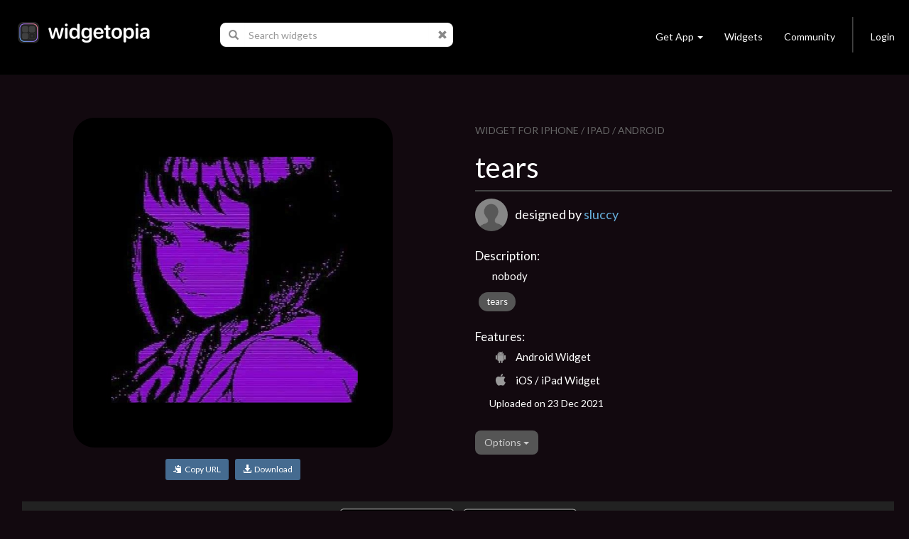

--- FILE ---
content_type: text/html; charset=utf-8
request_url: https://widgetopia.io/widget/tears
body_size: 7934
content:
<!DOCTYPE html>
<html lang="en">

<head>
  <script async src="https://www.googletagmanager.com/gtag/js?id=UA-113030355-1"></script>
  <script>
    window.dataLayer = window.dataLayer || [];
    function gtag(){dataLayer.push(arguments);}
    gtag('js', new Date());

    gtag('config', 'UA-113030355-1');
  </script>
  <meta http-equiv="Content-Type" content="text/html; charset=UTF-8" />
  <meta name="viewport" content="width=device-width, initial-scale=1, maximum-scale=1.0" />
  <title>tears - widgetopia homescreen widgets for iPhone / iPad / Android</title>
  <meta name="description" content="nobody - widgetopia homescreen widgets for iPhone / iPad / Android">
  <meta name="keywords" content="clock,battery,time,json,creator,gifs,gif,data,widget,widgets,calendar,countdown,scriptable,maker,widgetsmith,widgy,color widgets,homescreen,ios,ios14,ios 14,ios 15,home,screen,free,weather,photo,analog,digital,designer,maker,watchmaker,widget maker,widget creator,custom,theme,json">
  <meta property="og:title" content="tears - widgetopia homescreen widgets for iPhone / iPad / Android" />
  <meta property="og:name" content="nobody - widgetopia homescreen widgets for iPhone / iPad / Android" />
  <meta property="og:description" content="nobody - widgetopia homescreen widgets for iPhone / iPad / Android" />
  <meta property="og:image" content="https://dk2dv4ezy246u.cloudfront.net/widgets/sLvyo7nPtAE_large.jpg" />
  <meta property="og:image:type" content="image/jpeg">
  <meta property="og:image:width" content="512" />
  <meta property="og:image:height" content="512" />
  <meta property="og:locale" content="en_US" />
  <meta property="og:site_name" content="widgetopia" />
  <meta property="og:type" content="article" />
  <meta property="og:url" content="https://widgetopia.io/G/sLvyo7nPtAE" />
  <link rel="canonical" href="https://widgetopia.io/G/sLvyo7nPtAE" />
  <meta property="al:android:app_name" content="widgetopia Widgets + Weather" /> 
  <meta property="al:android:package" content="slide.widgetFrenzy" />  
  <meta property="al:ios:app_name" content="widgetopia Widgets + Weather: Photo, Clock + Widget Designer" />
  <link href="/css/bootstrap.css" type="text/css" rel="stylesheet">
  <link href="/css/bootstrap_wg.css" type="text/css" rel="stylesheet">
  <link rel="stylesheet" href="/css/jquery.smartbanner.css" type="text/css" media="screen">
  <link rel="stylesheet" href="/css/cookieconsent.css" media="print" onload="this.media='all'">
  <link rel="stylesheet" href="https://fonts.googleapis.com/css?family=Lato">
  <link href="/css/styles.css" type="text/css" rel="stylesheet">
  <link rel="shortcut icon" href="/images/icon_wg_96.png" />
  <meta name="apple-itunes-app" content="app-id=1536432615">
  <meta name="google-play-app" content="app-id=slide.widgetFrenzy">
  <link rel="apple-touch-icon" href="/images/icon_wg_96.png">
  <link rel="android-touch-icon" href="/images/icon_wg_96.png">
</head>

<body style='background:#12090f;color: rgba(255, 255, 255, 1.0);'>
 <nav class="navbar navbar-inverse navbar-static-top">
  <div class="container">
    <div class="navbar-header">
      <button type="button" class="navbar-toggle collapsed" data-toggle="collapse" data-target="#navbar" aria-expanded="false" aria-controls="navbar">
        <span class="sr-only">Toggle navigation</span>
        <span class="icon-bar"></span>
        <span class="icon-bar"></span>
        <span class="icon-bar"></span>
      </button>
      <a href="/"><img src='/images/logo_wg.png' style='height:30px;margin-left:10px;margin-top:7px;margin-bottom:20px;'></a>
    </div>

      <ul class="nav navbar-nav" id="nav">
        <li id="nav-form">
          <form id='frm-search' class="navbar-form" role="search" style='margin-left:30px;margin-right:30px'>
            <div class="input-group">
              <span class="input-group-addon" id="search-query">
                <span class="glyphicon glyphicon-search"></span>
              </span>
              <input id='inp-search' type="text" class="form-control" placeholder="Search widgets" autocomplete="off" style='min-width:260px'>
              <span class="input-group-addon">
                <a href='javascript:clearSearch()' style='color:#888'><span class="glyphicon glyphicon-remove"></span></a>
              </span>
            </div>
          </form>
        </li>
      </ul>


    <div id="navbar" class="navbar-collapse collapse">
      <ul class="nav navbar-nav navbar-right">
        <li class="dropdown">
          <a href="#" class="dropdown-toggle navbar-btn" data-toggle="dropdown" role="button" aria-haspopup="true" aria-expanded="false">Get App<span class="caret"></span></a>
          <div class="dropdown-menu" style='padding:12px;'>
            <a href='https://apps.apple.com/us/app/widgetopia/id1536432615' style='display:inline' target='_blank'><img alt='Get it on the App Store' src='/images/get_ios.png' width='170px' height='57px' /></a>
            <a href='https://play.google.com/store/apps/details?id=slide.widgetFrenzy&referrer=utm_source%3Dwidgetopia_header%26utm_medium%3Dheader' style='display:inline' target='_blank'><img alt='Get it on Google Play' src='/images/get_android.png' width='170px' height='57px' /></a>
          </div>
        </li>
        <li><a class="navbar-btn" href="/collection/TopWidgets">Widgets</a></li>
        <li><a class="navbar-btn" href="https://www.reddit.com/r/widgetopia" target="_blank">Community</a></li>
        <li class="divider-vertical hidden-xs"></li>
        <li>
          <a class="navbar-btn" id='div-sign-in' href="/login">Login</a>
          <a class="navbar-btn" id='div-sign-out' class="dropdown-toggle" data-toggle="dropdown" role="button" aria-haspopup="true" aria-expanded="false" style='display:none;'>
            <img id='img_avatar_small' src='/images/profile_default.png' style='height:24px;border-radius:50%;'><span class="caret"></span>
          </a>
          <ul class="dropdown-menu">
            <li><a id='a-profile' href=''>Profile</a></li>
            <li><a id='a-account' href='/account'>Manage Account</a></li>
            <li><a href="/logout">Log Out</a></li>
          </ul>
        </li>
      </ul>
    </div><!--/.nav-collapse -->
  </div>
</nav>

<div class="container" id='parentdiv' style="margin-top:40px">
    <div id='doc_replace'>



<div class='container'>



  <div class='row'>
    <div class='col-xs-12 col-sm-12 col-md-12 col-lg-6' style='padding:20px'>
      <div style='max-width:450px;margin:auto'>

        <img id='img-watch' src='https://dk2dv4ezy246u.cloudfront.net/widgets/sLvyo7nPtAE_large.jpg' class='widget2' style='' alt='tears'>
        <p style='text-align: center;margin-top:16px'>
          <button id='btn-copy-url' class='btn btn-primary btn-sm'><i class='glyphicon glyphicon-copy'></i>&nbsp;&nbsp;Copy URL</button>&nbsp;&nbsp;
          <button id='btn-download' class='btn btn-primary btn-sm'><a style='color:#ffffff' ><i class='glyphicon glyphicon-download-alt'></i>&nbsp;&nbsp;Download</a></button>
        </p>
        <div id="snackbar"></div>
      </div>
    </div>
    <div class='col-xs-12 col-sm-12 col-md-12 col-lg-6' style='padding:24px'>
      <div style='color:#666666;font-size:14px;margin-top:4px'>
          WIDGET FOR IPHONE / IPAD / ANDROID
      </div>
      <h1>tears</h1>
      <div style='background:#444444;width:100%;height:2px;margin: 10px 0px 10px 0px'></div>

      <div style='height:50px;margin-bottom:5px'>
        <a href='/user/c94j7zrcc'><img id='img_avatar' style='width:46px;height:46px;border-radius:50%;'></a>
        <font style='position:absolute;margin-top:10px;margin-left:10px;font-size:18px;font-weight:400'>designed by <a href='/user/c94j7zrcc'>sluccy</a></font>
      </div>

      

      <div style='font-size:17px;font-weight:500;vertical-align:top;padding-top:14px;margin-bottom:6px'>Description:</div>
      <div style='margin-left:24px'>
        <p style='font-size:15px;margin-top:0px;margin: 0px 0px 8px 0px'>nobody</p>
      </div>

      <a href="/search/tag/tears" class="badge">tears</a>

      <div style='font-size:17px;font-weight:500;vertical-align:top;padding-top:20px;margin-bottom:6px'>Features:</div>
      <div style='margin-left:24px'>
        <div style='margin-top:2px;margin-bottom:8px'><span style='font-size:18px' class="icon-aw"></span><span style='font-size:15px;font-weight:300;margin-left:10px;position:relative;top:-3px'>Android Widget</span></div>
        <div style='margin-top:2px;margin-bottom:8px'><span style='font-size:18px' class="icon-ap"></span><span style='font-size:15px;font-weight:300;margin-left:10px;position:relative;top:-3px'>iOS / iPad Widget</span></div>
      </div>
      <p style='font-weight:300;margin: 4px 0px 8px 20px'>Uploaded on 23 Dec 2021</p>


      <br>
      <div class="dropdown">
        <button class="btn btn-default dropdown-toggle" type="button" id="dropdownMenu1" data-toggle="dropdown" aria-haspopup="true" aria-expanded="true">
          Options
          <span class="caret"></span>
        </button>
        <ul class="dropdown-menu" aria-labelledby="dropdownMenu1">
          <li><a href="/cdn-cgi/l/email-protection#[base64]">Report this widget</a></li>
        </ul>
      </div>

      <div id="myModal" class="modal" role="dialog">
        <div class="modal-dialog">

          <!-- Modal content-->
          <div class="modal-content">
            <div class="modal-header">
              <button type="button" class="close" data-dismiss="modal">&times;</button>
              <h4 class="modal-title">Delete widget?</h4>
            </div>
            <div class="modal-body">
              <p>Are you sure you want to delete this widget?</p>
            </div>
            <div class="modal-footer">
              <button type="button" class="btn btn-default" data-dismiss="modal">Cancel</button>
              <button type="button" class="btn btn-default" data-dismiss="modal" onclick="javascript:updateItem3('sLvyo7nPtAE', 'R')">OK</button>
            </div>
          </div>

        </div>
      </div>

      <br>

    </div>
  </div>

  <div class='a' style='background-color:#222222;padding-top:6px;padding-bottom:6px;margin:0px 16px;text-align:center'>
    <span id='get_ios2'>
      <a href='https://apps.apple.com/us/app/widgetopia/id1536432615' style='display:inline' target='_blank'>
        <img alt='Get it on the App Store' src='/images/get_ios.png' width='170px' />
      </a>
    </span>
      <span id='get_android2'>  
      <a href='https://play.google.com/store/apps/details?id=slide.widgetFrenzy&referrer=utm_source%3Dwidgetopia_item1%26utm_medium%3Ditem1' style='display:inline' target='_blank'>  
        <img alt='Get it on Google Play' src='/images/get_android.png' width='170px' /> 
      </a>  
    </span> 
  </div>

<br>
<br>
<h3>More widgets by <a href='/user/c94j7zrcc'>sluccy</a></h3>
<div class='row'>
        <a href='/widget/sluccy' title='Sluccy '>
            <div class='col-xs-6 col-sm-4 col-md-4 col-lg-2'>
                <div class='watch_box'> 
                    <div class='watch0'>
                        <img src='https://dk2dv4ezy246u.cloudfront.net/widgets/sLoRJYGSSZ6.jpg' class='widgetL'>
                    </div>
                    <img src='/images/frame_label_w_large.png' class='watch2'>
                </div>
                <div class='watch3'>
                    <div class='watch4'>Sluccy </div>
                </div>
            </div>
        </a>
</div>
<br><br>

<h3>Similar Widgets</h3>
<div class='row'>
        <a href='/widget/widget-time-copy-sM' title='widget time Copy'>
            <div class='col-xs-6 col-sm-4 col-md-4 col-lg-2'>
                <div class='watch_box'> 
                    <div class='watch0'>
                        <img src='https://dk2dv4ezy246u.cloudfront.net/widgets/sMq0mFIepgh.jpg' class='widgetM'>
                    </div>
                    <img src='/images/frame_label_w_medium.png' class='watch2'>
                </div>
                <div class='watch3'>
                    <div class='watch4'>widget time Copy</div>
                </div>
            </div>
        </a>
        <a href='/widget/the-multi' title='The Multi'>
            <div class='col-xs-6 col-sm-4 col-md-4 col-lg-2'>
                <div class='watch_box'> 
                    <div class='watch0'>
                        <img src='https://dk2dv4ezy246u.cloudfront.net/widgets/sMAEkY3j1MWR.jpg' class='widgetM'>
                    </div>
                    <img src='/images/frame_label_w_medium.png' class='watch2'>
                </div>
                <div class='watch3'>
                    <div class='watch4'>The Multi</div>
                </div>
            </div>
        </a>
        <a href='/widget/neon-bottle' title='neon bottle'>
            <div class='col-xs-6 col-sm-4 col-md-4 col-lg-2'>
                <div class='watch_box'> 
                    <div class='watch0'>
                        <img src='https://dk2dv4ezy246u.cloudfront.net/widgets/sSqzJUpguTB.jpg' class='widgetS'>
                    </div>
                    <img src='/images/frame_label_w_small.png' class='watch2'>
                </div>
                <div class='watch3'>
                    <div class='watch4'>neon bottle</div>
                </div>
            </div>
        </a>
        <a href='/widget/blue-sL6' title='blue'>
            <div class='col-xs-6 col-sm-4 col-md-4 col-lg-2'>
                <div class='watch_box'> 
                    <div class='watch0'>
                        <img src='https://dk2dv4ezy246u.cloudfront.net/widgets/sL6Zd6blMrV.jpg' class='widgetL'>
                    </div>
                    <img src='/images/frame_label_w_large.png' class='watch2'>
                </div>
                <div class='watch3'>
                    <div class='watch4'>blue</div>
                </div>
            </div>
        </a>
        <a href='/widget/apple-watch-clock' title='Apple watch clock'>
            <div class='col-xs-6 col-sm-4 col-md-4 col-lg-2'>
                <div class='watch_box'> 
                    <div class='watch0'>
                        <img src='https://dk2dv4ezy246u.cloudfront.net/widgets/sSpdKrGVvtvR.jpg' class='widgetS'>
                    </div>
                    <img src='/images/frame_label_w_small.png' class='watch2'>
                </div>
                <div class='watch3'>
                    <div class='watch4'>Apple watch clock</div>
                </div>
            </div>
        </a>
        <a href='/widget/new-neon-purple-icon' title=' NEW Neon purple icon'>
            <div class='col-xs-6 col-sm-4 col-md-4 col-lg-2'>
                <div class='watch_box'> 
                    <div class='watch0'>
                        <img src='https://dk2dv4ezy246u.cloudfront.net/widgets/sMc7uXlLtJb.jpg' class='widgetM'>
                    </div>
                    <img src='/images/frame_label_w_medium.png' class='watch2'>
                </div>
                <div class='watch3'>
                    <div class='watch4'> NEW Neon purple icon</div>
                </div>
            </div>
        </a>
</div>

</div>

<div id='infinite-list'>
      </div>
    </div>
</div>

<center>
  <div class="lds-ellipsis hidden">
    <div></div>
    <div></div>
    <div></div>
    <div></div>
  </div>
</center>

<br><br>
<footer class="page-footer font-small blue pt-4" style='max-width:1000px;margin:auto'>
  <div class="container-fluid">
    <div class="row">
      <div class="col-md-3" style='margin-top:30px'>
        <h6 class="text-uppercase">Widgets</h6>
        <ul class="list-unstyled">
          <li>
            <a href='/collection/TopWidgets'>Trending Widgets</a>
          </li>
          <li>
            <a href="/collection/NewAndHotWidgets">New & Hot</a>
          </li>
        </ul>
      </div>
      <div class="col-md-3" style='margin-top:30px'>
        <h6 class="text-uppercase">Links</h6>
        <ul class="list-unstyled">
          <li>
            <a href='/blog'>Blog</a>
          </li>
          <li>
            <a href="/cdn-cgi/l/email-protection#8dece9e0e4e3a3ece3e9ffe2e4e9fee1e4e9e8cdeae0ece4e1a3eee2e0">Contact</a>
          </li>
          <li>
            <a href="https://www.reddit.com/r/widgetopia">Community</a>
          </li>
          <li>
            <a href="/privacy">Privacy</a>
          </li>
          <li>
            <a href="/terms">Terms</a>
          </li>
        </ul>
      </div>
      <div class="col-md-6" style='margin-top:30px'>
        <p>widgetopia - The Largest Widget Platform in the World! Download our app today to get 100,000+ widgets!</p>
        <span id='get_ios'>
          <a href='https://apps.apple.com/us/app/widgetopia/id1536432615' style='display:inline' target='_blank'>
            <img alt='Get it on the App Store' src='/images/get_ios.png' width='170px' />
          </a>
        </span>
        <span id='get_android'> 
          <a href='https://play.google.com/store/apps/details?id=slide.widgetFrenzy&referrer=utm_source%3Dwidgetopia_footer%26utm_medium%3Dfooter' style='display:inline' target='_blank'>  
            <img alt='Get it on Google Play' src='/images/get_android.png' width='170px' /> 
          </a>  
        </span> 
      </div>
    </div>
  </div>
  <div class="footer-copyright text-center py-3">© 2026 Firehop Ltd - All rights reserved.</div>
</footer>
<br><br>


<!--  Scripts-->
<script data-cfasync="false" src="/cdn-cgi/scripts/5c5dd728/cloudflare-static/email-decode.min.js"></script><script src="/js/jquery.min.js"></script>
<script src="/js/jquery.cookie.js"></script>
<script src="/js/bootstrap.bundle.min.js"></script>
<script src="/js/jquery.smartbanner.js"></script>
<script defer src="/js/cookieconsent.js"></script>
<script type='application/ld+json'> 
  {
    "@context": "http://www.schema.org",
    "@type": "LocalBusiness",
    "name": "widgetopia",
    "url": "https://widgetopia.io/",
    "logo": "https://widgetopia.io/images/logo_wg.png",
    "image": "https://widgetopia.io/images/logo_wg.png",
    "description": "Use widgetopia to design widgets for iOS 14 / iOS 15 Homescreen. Over 100,000+ widgets are available for free in the app.",
    "priceRange": "Competitive",
    "openingHours": "Mo, Tu, We, Th, Fr, Sa, Su -",
    "contactPoint": {
  }
}

</script>
<script type="text/javascript">
  $.smartbanner({
    title: 'widgetopia',
    author: '100,000+ Widgets',
    price: 'FREE',
    appStoreLanguage: 'us',
    inAppStore: 'On the App Store',
    inGooglePlay: 'In Google Play',
    button: 'VIEW',
    scale: 'auto',
    speedIn: 300,
    speedOut: 400,
    daysHidden: 15,
    daysReminder: 90,
    force: null
  })

  function replaceAll(str, find, replace)
  {
    return str.replace(new RegExp(find, 'g'), replace);
  }

  function noResults(kw)
  {
    divDocReplace.innerHTML = '<center><p style="font-size:16px">No search results for <b>' + kw + '</b></p></center><br><br>';
  }

  var pageNo = 0;
  var pagesArray = [];
 //

  var kw = '';
  var oldKw = '';
  var myTimeout;
  var posSearch = window.location.href.indexOf('/search');
  var divDocReplace = document.querySelector('#doc_replace');
  var divInfiniteList = document.querySelector('#infinite-list');
  var hasSearched = false;
  oldKw = window.location.href.substr(posSearch + 8);
  if (pagesArray.length >= 1)
  {
    divInfiniteList.innerHTML = pagesArray[0];
  }
  else if (posSearch != -1)
  {
    noResults(oldKw);
  }

  var $el = $('#parentdiv');
  $(window).scroll(function()
  {
    var bottom = $el.position().top + $el.outerHeight(true);
    if ($(window).scrollTop() + $(window).height() >= bottom)
    {
      pageNo++;
      if (pageNo + 1 <= pagesArray.length)
      {
        if (hasSearched)
        {
          divDocReplace.innerHTML += pagesArray[pageNo];
        }
        else
        {
          divInfiniteList.innerHTML += pagesArray[pageNo]; 
        }
      }
    }
  });

  function updateItem3(item_id, item_state, doReload = false)
  {
    var encoded = btoa(item_id + '`' + item_state);
    $.get('/update_item3/' + encoded,
    {},
    function(data)
    {
      if (doReload)
      {
        location.reload();
      }
    });
  }

  function updateUser3(user_id)
  {
    var encoded = btoa(user_id);
    $.get('/update_user3/' + encoded,
    {},
    function(data)
    {
      $.removeCookie('user_id', { path: '/' });
      location.href = '/account_deleted';
    });
  }

  if (posSearch != -1)
  {
    $("#inp-search").val(replaceAll(oldKw, '%20', ' '));
  }

  $(document).ready(function(){
    $("#frm-search").keyup(function(event){
      kw = $("#inp-search").val();
      if (kw == '' ||
          kw == oldKw)
      {
        return;
      }
      divDocReplace.innerHTML = '';
      $('.lds-ellipsis').removeClass('hidden');
      oldKw = kw;
      clearTimeout(myTimeout);
      myTimeout = setTimeout(doSearch, 750);
    });

    $("#frm-search").submit(function(event){
      event.preventDefault();
      window.location.href = "/search/" + $("#inp-search").val();
    });
  });


  function clearSearch()
  {
    clearTimeout(myTimeout);
    oldKw = '';
    $("#inp-search").val('');
    divDocReplace.innerHTML = '';
    $('.lds-ellipsis').addClass('hidden');
  }

  function doSearch()
  {
      $.get("/searchj/" + kw,
      {},
      function(data)
      {
        if (data.kw != $("#inp-search").val())
        {
          return;
        }
        hasSearched = true;
        pagesArray = data.pages;
        for (var i = 0; i < pagesArray.length; i++)
        {
          pagesArray[i] = pagesArray[i].replace(/\\"/g, '"');
        }
        if (pagesArray.length >= 1)
        {
          divDocReplace.innerHTML = pagesArray[0];
        }
        else if (kw == '')
        {
          divDocReplace.innerHTML = '';
        }
        else
        {
          noResults(kw);
        }
        $('.lds-ellipsis').addClass('hidden');
        window.history.replaceState(null, '', '/search/' + kw);
      });
  }

  var user_id = $.cookie('user_id');
  if (user_id != null)
  {
    $('#div-sign-in').css('display', 'none');
    $('#div-sign-out').css('display', 'block');
    $('#a-profile').attr('href', '/user/' + user_id);
    $("#img_avatar_small").on('error', function()
    {
      $("#img_avatar_small").attr('src', '/images/profile_default.png');
    }).attr('src', 'https://dk2dv4ezy246u.cloudfront.net/users/' + user_id + '.jpg');
  }
  else
  {
    $('#div-sign-in').css('display', 'block');
    $('#div-sign-out').css('display', 'none');
  }   

  var userAgent = navigator.userAgent || navigator.vendor || window.opera;
  if (/android/i.test(userAgent))
  {
    $('#get_ios').css('display', 'none');
  }
  else if (/iPad|iPhone|iPod/.test(userAgent) && !window.MSStream)
  {
    $('#get_android').css('display', 'none');
    $('#get_samsung').css('display', 'none');
  }

     window.addEventListener('load', function(){

          var cc = initCookieConsent();
          document.body.classList.toggle('c_darkmode');
          cc.run({
              current_lang: 'en',
              autoclear_cookies: true,
              cookie_name: 'cc_cookie_demo2',
              page_scripts: true,
              onFirstAction: function(user_preferences, cookie){
                if (user_preferences.accept_type == 'all')
                {
                  $.cookie('cookie_consent', 'y', { path: '/', expires : 10000 });
                }
              },

              onAccept: function (cookie) {
              },

              onChange: function (cookie, changed_categories) {
              },

              languages: {
                  'en': {
                      consent_modal: {
                          description: 'We use cookies to personalise content, ads and to analyse our traffic. We also share information about your use of our site with our advertising and analytics partners who may combine it with other information that you’ve provided to them or that they’ve collected from your use of their services. <a href="/privacy/wm">Learn more.</a>',
                          primary_btn: {
                              text: 'Accept all',
                              role: 'accept_all'
                          },
                          secondary_btn: {
                              text: 'Reject all',
                              role: 'accept_necessary'
                          }
                      },
                      settings_modal: {
                          title: 'Cookie preferences',
                          save_settings_btn: 'Save settings',
                          accept_all_btn: 'Accept all',
                          reject_all_btn: 'Reject all',
                          close_btn_label: 'Close',
                          cookie_table_headers: [
                              {col1: 'Name'},
                              {col2: 'Domain'},
                              {col3: 'Expiration'},
                              {col4: 'Description'}
                          ],
                          blocks: [
                              {
                                  title: 'Cookie usage 📢',
                                  description: 'I use cookies to ensure the basic functionalities of the website and to enhance your online experience. You can choose for each category to opt-in/out whenever you want. For more details relative to cookies and other sensitive data, please read the full <a href="/privacy/wm" class="cc-link">privacy policy</a>.'
                              }, {
                                  title: 'Strictly necessary cookies',
                                  description: 'These cookies are essential for the proper functioning of my website. Without these cookies, the website would not work properly',
                                  toggle: {
                                      value: 'necessary',
                                      enabled: true,
                                      readonly: true
                                  }
                              }, {
                                  title: 'Performance and Analytics cookies',
                                  description: 'These cookies allow the website to remember the choices you have made in the past',
                                  toggle: {
                                      value: 'analytics',
                                      enabled: false,
                                      readonly: false
                                  },
                              }
                          ]
                      }
                  }
              }
          });
      });
</script>

<script defer src="https://static.cloudflareinsights.com/beacon.min.js/vcd15cbe7772f49c399c6a5babf22c1241717689176015" integrity="sha512-ZpsOmlRQV6y907TI0dKBHq9Md29nnaEIPlkf84rnaERnq6zvWvPUqr2ft8M1aS28oN72PdrCzSjY4U6VaAw1EQ==" data-cf-beacon='{"version":"2024.11.0","token":"387d01ed4bdd4cee9a1a7590007c78ce","r":1,"server_timing":{"name":{"cfCacheStatus":true,"cfEdge":true,"cfExtPri":true,"cfL4":true,"cfOrigin":true,"cfSpeedBrain":true},"location_startswith":null}}' crossorigin="anonymous"></script>
</body>
</html><script>

function copyToClipboard(text) {
    if (window.clipboardData && window.clipboardData.setData) {
        // Internet Explorer-specific code path to prevent textarea being shown while dialog is visible.
        return clipboardData.setData("Text", text);

    }
    else if (document.queryCommandSupported && document.queryCommandSupported("copy")) {
        var textarea = document.createElement("textarea");
        textarea.textContent = text;
        textarea.style.position = "fixed";  // Prevent scrolling to bottom of page in Microsoft Edge.
        document.body.appendChild(textarea);
        textarea.select();
        try {
            return document.execCommand("copy");  // Security exception may be thrown by some browsers.
        }
        catch (ex) {
            console.warn("Copy to clipboard failed.", ex);
            return false;
        }
        finally {
            document.body.removeChild(textarea);
        }
    }
}

  $(document).ready(function()
  {
    $('#btn-copy-url').click(function()
    {
      copyToClipboard('https://widgetopia.io/widget/tears');
      var x = document.getElementById("snackbar");
      x.innerHTML = 'Widget link copied to clipboard.';
      x.className = "show";
      setTimeout(function(){ x.className = x.className.replace("show", ""); }, 3000);
    });
    $('#btn-download').click(function()
    {
      var x = document.getElementById("snackbar");
      x.innerHTML = 'Install this widget + 100,000 others FREE.<br>Please follow prompts to install widgetopia ...';
      x.className = "show";
      setTimeout(function(){ window.location.href = getOS() == 'Android' ? 'https://play.google.com/store/apps/details?id=slide.widgetFrenzy' : 'https://apps.apple.com/us/app/widgetopia/id1536432615'; }, 2000);
    });
  });

  function getOS() {
    var uA = navigator.userAgent || navigator.vendor || window.opera;
    if ((/iPad|iPhone|iPod/.test(uA) && !window.MSStream) || (uA.includes('Mac') && 'ontouchend' in document)) return 'iOS';

    var i, os = ['Windows', 'Android', 'Unix', 'Mac', 'Linux', 'BlackBerry'];
    for (i = 0; i < os.length; i++) if (new RegExp(os[i],'i').test(uA)) return os[i];
  }

  $("#img_avatar")
  .on('error', function()
  {
    $("#img_avatar").attr('src', '/images/profile_default.png');
  }).attr('src', 'https://dk2dv4ezy246u.cloudfront.net/users/c94j7zrcc.jpg');



  function editTags(item_id)
  {
    var tags = prompt('Please enter tags:', '');
    if (tags != null &&
      tags.length >= 1)
    {
      var encoded = btoa(item_id + '`' + tags);
      $.get('/edit_tags/' + encoded,
        {},
        function(data)
        {
          location.reload();
        });
    }
  }

  var userAgent = navigator.userAgent || navigator.vendor || window.opera;
  if (/android/i.test(userAgent))
  {
    $('#get_ios2').css('display', 'none');
  }
  else if (/iPad|iPhone|iPod/.test(userAgent) && !window.MSStream)
  {
    $('#get_android2').css('display', 'none');
    $('#get_samsung2').css('display', 'none');
  }





</script>

--- FILE ---
content_type: application/javascript; charset=UTF-8
request_url: https://widgetopia.io/js/jquery.smartbanner.js
body_size: 3882
content:
/*!
 * jQuery Smart Banner
 * Copyright (c) 2012 Arnold Daniels <arnold@jasny.net>
 * Based on 'jQuery Smart Web App Banner' by Kurt Zenisek @ kzeni.com
 */
(function(root, factory) {
  if (typeof define == 'function' && define.amd) {
    define(['jquery'], factory);
  } else {
    factory(root.jQuery);
  }
})(this, function($) {
  var UA = navigator.userAgent;
  var isEdge = /Edge/i.test(UA);

  var SmartBanner = function(options) {
    // Get the original margin-top of the HTML element so we can take that into account.
    this.origHtmlMargin = parseFloat($('html').css('margin-top'));
    this.options = $.extend({}, $.smartbanner.defaults, options);

    // Check if it's already a standalone web app or running within a webui view of an app (not mobile safari).
    var standalone = navigator.standalone;

    // Detect banner type (iOS or Android).
    if (this.options.force) {
      this.type = this.options.force;
    }
    else if (UA.match(/Windows Phone/i) !== null && UA.match(/Edge|Touch/i) !== null) {
      this.type = 'windows';
    }
    else if (UA.match(/iPhone|iPod/i) !== null || (UA.match(/iPad/) && this.options.iOSUniversalApp)) {
      if (UA.match(/Safari/i) !== null &&
          (UA.match(/CriOS/i) !== null ||
           UA.match(/FxiOS/i) != null ||
            window.Number(UA.substr(UA.indexOf('OS ') + 3, 3).replace('_', '.')) < 6)) {
        // Check webview and native smart banner support (iOS 6+).
        this.type = 'ios';
      }
    }
    else if (UA.match(/\bSilk\/(.*\bMobile Safari\b)?/) || UA.match(/\bKF\w/) || UA.match('Kindle Fire')) {
      this.type = 'kindle';
    }
    else if (UA.match(/Android/i) !== null) {
      this.type = 'android';
    }
    // Don't show banner if device isn't iOS or Android, website is loaded in app or user dismissed banner.
    if (!this.type || standalone || this.getCookie('sb-closed') || this.getCookie('sb-installed')) {
      return;
    }
    // Calculate scale.
    this.scale = this.options.scale == 'auto' ? $(window).width() / window.screen.width : this.options.scale;
    if (this.scale < 1) {
      this.scale = 1;
    }
    // Get info from meta data.
    var meta = $(
      this.type == 'android'
        ? 'meta[name="google-play-app"]'
        : (this.type == 'ios'
            ? 'meta[name="apple-itunes-app"]'
            : (this.type == 'kindle'
                ? 'meta[name="kindle-fire-app"]'
                : 'meta[name="msApplication-ID"]'
              )
          )
    );

    if (!meta.length) {
      return;
    }
    // For Windows Store apps, get the PackageFamilyName for protocol launch.
    if (this.type == 'windows') {
      if (isEdge) {
        this.appId = $('meta[name="msApplication-PackageEdgeName"]').attr('content');
      }
      if (!this.appId) {
        this.appId = $('meta[name="msApplication-PackageFamilyName"]').attr('content');
      }
    }
    else {
      // Try to pull the appId out of the meta tag and store the result.
      var parsedMetaContent = /app-id=([^\s,]+)/.exec(meta.attr('content'));
      if (parsedMetaContent) {
        this.appId = parsedMetaContent[1];
      } else {
        return;
      }
    }
    this.title = this.options.title
      ? this.options.title
      : (meta.data('title') || $('title').text().replace(/\s*[|\-·].*$/, ''));

    this.author = this.options.author
      ? this.options.author
      : (meta.data('author') || ($('meta[name="author"]').length ? $('meta[name="author"]').attr('content') : window.location.hostname));

    this.iconUrl = meta.data('icon-url');
    this.price = meta.data('price');

    // Set default onInstall callback if not set in options.
    if (typeof this.options.onInstall == 'function') {
      this.options.onInstall = this.options.onInstall;
    } else {
      this.options.onInstall = function() {};
    }
    // Set default onClose callback if not set in options.
    if (typeof this.options.onClose == 'function') {
      this.options.onClose = this.options.onClose;
    } else {
      this.options.onClose = function() {};
    }
    // Create banner.
    this.create();
    this.show();
    this.listen();
  };

  SmartBanner.prototype = {

    constructor: SmartBanner,

    create: function() {
      var iconURL;
      var price = this.price || this.options.price;

      var link = this.options.url || (function() {
        switch (this.type) {
          case 'android':
            return 'market://details?id=';
          case 'kindle':
            return 'amzn://apps/android?asin=';
          case 'windows':
            return isEdge
              ? 'ms-windows-store://pdp/?productid='
              : 'ms-windows-store:navigate?appid=';
        }
        return 'https://itunes.apple.com/' + this.options.appStoreLanguage + '/app/id';
      }.call(this) + this.appId);

      var inStore = !price ? '' : (function() {
        var result = price + ' - ';
        switch (this.type) {
          case 'android':
            return result + this.options.inGooglePlay;
          case 'kindle':
            return result + this.options.inAmazonAppStore;
          case 'windows':
            return result + this.options.inWindowsStore;
        }
        return result + this.options.inAppStore
      }.call(this));

      var gloss = this.options.iconGloss == null
        ? (this.type=='ios')
        : this.options.iconGloss;

      if (this.type == 'android' && this.options.GooglePlayParams) {
        link += '&referrer=' + this.options.GooglePlayParams;
      }
      var banner = (
        '<div id="smartbanner" class="' + this.type + '">' +
          '<div class="sb-container">' +
            '<a href="#" class="sb-close">&times;</a>' +
            '<span class="sb-icon"></span>' +
            '<div class="sb-info">' +
              '<strong>' + this.title + '</strong>' +
              '<span>' + this.author + '</span>' +
              '<span>' + inStore + '</span>' +
            '</div>' +
            '<a href="' + link + '" class="sb-button">' +
              '<span>' + this.options.button + '</span>' +
            '</a>' +
          '</div>' +
        '</div>'
      );
      if (this.options.layer) {
        $(this.options.appendToSelector).append(banner);
      } else {
        $(this.options.appendToSelector).prepend(banner);
      }
      if (this.options.icon) {
        iconURL = this.options.icon;
      } else if(this.iconUrl) {
        iconURL = this.iconUrl;
      } else if ($('link[rel="apple-touch-icon-precomposed"]').length > 0) {
        iconURL = $('link[rel="apple-touch-icon-precomposed"]').attr('href');
        if (this.options.iconGloss == null) {
          gloss = false;
        }
      } else if ($('link[rel="apple-touch-icon"]').length > 0) {
        iconURL = $('link[rel="apple-touch-icon"]').attr('href');
      } else if ($('meta[name="msApplication-TileImage"]').length > 0) {
        iconURL = $('meta[name="msApplication-TileImage"]').attr('content');
      } else if ($('meta[name="msapplication-TileImage"]').length > 0) {
        // Redundant because ms docs show two case usages.
        iconURL = $('meta[name="msapplication-TileImage"]').attr('content');
      }
      if (iconURL) {
        $('#smartbanner .sb-icon').css('background-image', 'url(' + iconURL + ')');
        if (gloss) {
          $('#smartbanner .sb-icon').addClass('gloss');
        }
      } else{
        $('#smartbanner').addClass('no-icon');
      }
      this.bannerHeight = $('#smartbanner').outerHeight() + 2;

      if (this.scale > 1) {
        $('#smartbanner')
          .css('top', parseFloat($('#smartbanner').css('top')) * this.scale)
          .css('height', parseFloat($('#smartbanner').css('height')) * this.scale)
          .hide();
        $('#smartbanner .sb-container')
          .css('-webkit-transform', 'scale(' + this.scale + ')')
          .css('-msie-transform', 'scale(' + this.scale + ')')
          .css('-moz-transform', 'scale(' + this.scale + ')')
          .css('width', $(window).width() / this.scale);
      }
      $('#smartbanner')
        .css('position', this.options.layer ? 'absolute' : 'static');
    },

    listen: function() {
      $('#smartbanner .sb-close').on('click', $.proxy(this.close, this));
      $('#smartbanner .sb-button').on('click', $.proxy(this.install, this));
    },

    show: function(callback) {
      var banner = $('#smartbanner');
      banner.stop();

      if (this.options.layer) {
        banner
          .animate({ top: 0, display: 'block' }, this.options.speedIn)
          .addClass('shown')
          .show();
        $(this.pushSelector)
          .animate({
            paddingTop: this.origHtmlMargin + (this.bannerHeight * this.scale)
          }, this.options.speedIn, 'swing', callback);
      }
      else {
        if ($.support.transition) {
          banner.animate({ top: 0 }, this.options.speedIn).addClass('shown');
          var transitionCallback = function() {
            $('html').removeClass('sb-animation');
            if (callback) {
              callback();
            }
          };
          $(this.pushSelector)
            .addClass('sb-animation')
            .one($.support.transition.end, transitionCallback)
            .emulateTransitionEnd(this.options.speedIn)
            .css('margin-top', this.origHtmlMargin + (this.bannerHeight * this.scale));
        }
        else {
          banner
            .slideDown(this.options.speedIn)
            .addClass('shown');
        }
      }
    },

    hide: function(callback) {
      var banner = $('#smartbanner');
      banner.stop();

      if (this.options.layer) {
        banner.animate({
          top: -1 * this.bannerHeight * this.scale,
          display: 'block'
        }, this.options.speedIn)
        .removeClass('shown');

        $(this.pushSelector)
          .animate({
            paddingTop: this.origHtmlMargin
          }, this.options.speedIn, 'swing', callback);
      }
      else {
        if ($.support.transition) {
          if (this.type !== 'android') {
            banner
              .css('top', -1 * this.bannerHeight * this.scale)
              .removeClass('shown');
          }
          else {
            banner
              .css({display:'none'})
              .removeClass('shown');
          }
          var transitionCallback = function() {
            $('html').removeClass('sb-animation');
            if (callback) {
              callback();
            }
          };
          $(this.pushSelector)
            .addClass('sb-animation')
            .one($.support.transition.end, transitionCallback)
            .emulateTransitionEnd(this.options.speedOut)
            .css('margin-top', this.origHtmlMargin);
        }
        else {
          banner.slideUp(this.options.speedOut).removeClass('shown');
        }
      }
    },

    close: function(e) {
      e.preventDefault();
      this.hide();
      this.setCookie('sb-closed', 'true', this.options.daysHidden);
      this.options.onClose(e);
    },

    install: function(e) {
      if (this.options.hideOnInstall) {
        this.hide();
      }
      this.setCookie('sb-installed', 'true', this.options.daysReminder);
      this.options.onInstall(e);
    },

    setCookie: function(name, value, exdays) {
      var exdate = new Date();
      exdate.setDate(exdate.getDate() + exdays);
      value = encodeURI(value) + ((exdays == null) ? '' : '; expires=' + exdate.toUTCString());
      document.cookie = name + '=' + value + '; path=/;';
    },

    getCookie: function(name) {
      var i, x, y, ARRcookies = document.cookie.split(';');
      for (i = 0; i < ARRcookies.length; i++) {
        x = ARRcookies[i].substr(0, ARRcookies[i].indexOf('='));
        y = ARRcookies[i].substr(ARRcookies[i].indexOf('=') + 1);
        x = x.replace(/^\s+|\s+$/g, '');
        if (x == name) {
          return decodeURI(y);
        }
      }
      return null;
    },

    // Demo only.
    switchType: function() {
      var that = this;

      this.hide(function() {
        that.type = that.type == 'android' ? 'ios' : 'android';
        var meta = $(that.type == 'android' ? 'meta[name="google-play-app"]' : 'meta[name="apple-itunes-app"]').attr('content');
        that.appId = /app-id=([^\s,]+)/.exec(meta)[1];

        $('#smartbanner').detach();
        that.create();
        that.show();
      });
    }
  };

  $.smartbanner = function(option) {
    var $window = $(window);
    var data = $window.data('smartbanner');
    var options = typeof option == 'object' && option;
    if (!data) {
      $window.data('smartbanner', (data = new SmartBanner(options)));
    }
    if (typeof option == 'string') {
      data[option]();
    }
  };

  // override these globally if you like (they are all optional)
  $.smartbanner.defaults = {
    title: null, // What the title of the app should be in the banner (defaults to <title>)
    author: null, // What the author of the app should be in the banner (defaults to <meta name="author"> or hostname)
    price: 'FREE', // Price of the app
    appStoreLanguage: 'us', // Language code for App Store
    inAppStore: 'On the App Store', // Text of price for iOS
    inGooglePlay: 'In Google Play', // Text of price for Android
    inAmazonAppStore: 'In the Amazon Appstore',
    inWindowsStore: 'In the Windows Store', //Text of price for Windows
    GooglePlayParams: null, // Aditional parameters for the market
    icon: null, // The URL of the icon (defaults to <meta name="apple-touch-icon">)
    iconGloss: null, // Force gloss effect for iOS even for precomposed
    button: 'VIEW', // Text for the install button
    url: null, // The URL for the button. Keep null if you want the button to link to the app store.
    scale: 'auto', // Scale based on viewport size (set to 1 to disable)
    speedIn: 300, // Show animation speed of the banner
    speedOut: 400, // Close animation speed of the banner
    daysHidden: 15, // Duration to hide the banner after being closed (0 = always show banner)
    daysReminder: 90, // Duration to hide the banner after "VIEW" is clicked *separate from when the close button is clicked* (0 = always show banner)
    force: null, // Choose 'ios', 'android' or 'windows'. Don't do a browser check, just always show this banner
    hideOnInstall: true, // Hide the banner after "VIEW" is clicked.
    layer: false, // Display as overlay layer or slide down the page
    iOSUniversalApp: true, // If the iOS App is a universal app for both iPad and iPhone, display Smart Banner to iPad users, too.
    appendToSelector: 'body', //Append the banner to a specific selector
    pushSelector: 'html' // What element is going to push the site content down; this is where the banner append animation will start.
  };

  $.smartbanner.Constructor = SmartBanner;

  // ============================================================
  // Bootstrap transition
  // Copyright 2011-2014 Twitter, Inc.
  // Licensed under MIT (https://github.com/twbs/bootstrap/blob/master/LICENSE)

  function transitionEnd () {
    var el = document.createElement('smartbanner');

    var transEndEventNames = {
      WebkitTransition: 'webkitTransitionEnd',
      MozTransition: 'transitionend',
      OTransition: 'oTransitionEnd otransitionend',
      transition: 'transitionend'
    };

    for (var name in transEndEventNames) {
      if (el.style[name] !== undefined) {
        return {end: transEndEventNames[name]};
      }
    }
    // Explicit for ie8.
    return false;
  }
  if ($.support.transition !== undefined) {
    // Prevent conflict with Twitter Bootstrap.
    return;
  }

  // http://blog.alexmaccaw.com/css-transitions
  $.fn.emulateTransitionEnd = function(duration) {
    var called = false, $el = this;
    $(this).one($.support.transition.end, function() {
      called = true;
    });
    var callback = function() {
      if (!called) {
        $($el).trigger($.support.transition.end);
      }
    };
    setTimeout(callback, duration);
    return this;
  };

  $(function() {
    $.support.transition = transitionEnd();
  });
  // ============================================================
});
